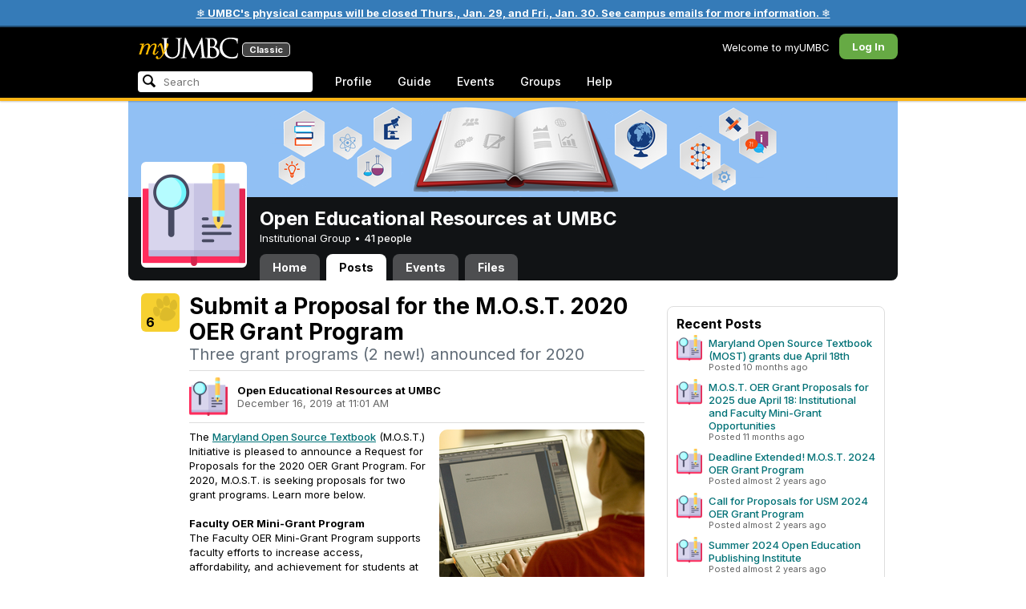

--- FILE ---
content_type: text/html; charset=utf-8
request_url: https://my3.my.umbc.edu/groups/oer/posts/89232
body_size: 11055
content:
<!DOCTYPE html>
<html>
<head prefix="og: http://ogp.me/ns#">
<meta content="IE=100" http-equiv="X-UA-Compatible">
<meta charset="utf-8">
<title>Submit a Proposal for the M.O.S.T. 2020 OER Grant Program &middot; Open Educational Resources at UMBC &middot; myUMBC</title>
<link href="https://assets2-my.umbc.edu/images/favicon.ico?1767879719" rel="icon" type="image/x-icon">
<link rel="preconnect" href="https://fonts.googleapis.com">
<link rel="preconnect" href="https://fonts.gstatic.com" crossorigin>
<link href="https://fonts.googleapis.com/css2?family=Inter:wght@100..900&display=swap" rel="stylesheet">
<link href="/images/avatars/myumbc/xxlarge.png" rel="apple-touch-icon">
<link href="https://assets4-my.umbc.edu/stylesheets/myumbc.css?1767879832" media="all" rel="stylesheet" type="text/css" />
<script type="text/javascript">
//<![CDATA[
var AUTH_TOKEN = "jw4T3/duMu0y2FHsY2Ccel6B0p/rvbJEpZgeMn75X2M=";
//]]>
</script>
<meta name="csrf-param" content="authenticity_token"/>
<meta name="csrf-token" content="jw4T3/duMu0y2FHsY2Ccel6B0p/rvbJEpZgeMn75X2M="/>
<script src="https://assets2-my.umbc.edu/javascripts/cache.myumbc.js?1767879742" type="text/javascript"></script>
<meta content="#333" name="theme-color">
<style>
  /*<![CDATA[*/
    .search-menu-selected a { background-color: #07f; color: #fff; border-radius: 4px; }
  /*]]>*/
</style>
<meta content="Submit a Proposal for the M.O.S.T. 2020 OER Grant Program" property="og:title">
<meta content="article" property="og:type">
<meta content="2019-12-16T11:01:10-05:00" property="article:published_time">
<meta content="The Maryland Open Source Textbook (M.O.S.T.) Initiative is pleased to announce a Request for Proposals for the 2020 OER Grant Program. For 2020, M.O.S.T. is seeking proposals for two grant..." property="og:description">
<meta content="summary" property="twitter:card">
<meta content="https://my3.my.umbc.edu/groups/oer/posts/89232" property="og:url">
<meta content="http://www.oer-maryland.org/oer-grant-program/" property="og:see_also">
<meta content="oer" property="article:tag">
<meta content="https://assets4-my.umbc.edu/system/shared/thumbnails/news/000/089/232/f4d1557373d78614ac97d60a2abf522a/xxlarge.jpg?1576512013" property="og:image">
<style>
  /*<![CDATA[*/
    .poll-results, .poll-form { -webkit-border-radius: 8px; -moz-border-radius: 8px; background-color: #eee; padding: 8px; margin: 16px; clear: both; }
    .poll-results table { margin: 16px auto;}
    .poll-form h4 { padding: 4px 8px 8px;}
    .poll-form .form-actions { text-align: left; margin-top: 8px; text-align: center; }
    .poll-table { background-color: #FFF; -webkit-border-radius: 8px; -moz-border-radius: 8px; padding: 12px; }
    .poll-table table { margin: 0; }
    .poll-table .middle { vertical-align: middle; }
    hr.subtle { border: none; height: 1px; background: #ddd; font-size: 0; margin: 8px 0; }
    
    .post-info {}
    .post-info .avatar { height: 48px; width: 48px; background-size: 48px 48px; border-radius: 4px; margin-right: 12px; }
    .post-info .author { font-weight: bold; }
    .post-info .date { opacity: 0.6; }
    
    .tag-list { margin: 16px 0; }
    .tag-list .label { font-weight: bold; opacity: 0.6; margin-right: 8px; }
    .tag-list .tag { margin: 0 4px 4px 0; }
    
    .activity-stats .activity-stats-total .value { font-size: 20px; }
    .activity-stats .activity-stats-recent { width: 100%; margin-top: 6px; }
  /*]]>*/
</style>
<script>
  //<![CDATA[
    $(function() {
    
        //$('#other_choice').focus(function() {
        //  $('#choice-other').trigger('click');
        //});
    
        // Update Comment
        $('.mark-answer').live('click', function(event) {
    
          event.preventDefault();
          var link = $(this);
          var ajaxUrl = link.attr('href').split('?')[0];
          var ajaxData = link.attr('href').split('?')[1];
    
          $.ajax({
            url: ajaxUrl,
            type: 'post',
            data: ajaxData,
            dataType: 'html',
            complete: function(xhr, status) {
              document.location.reload();
            }
          });
        });
    
    });
  //]]>
</script>

<meta content="myUMBC" property="og:site_name">

<script type="text/javascript">
  var _gaq = _gaq || [];
  _gaq.push(['_setAccount', 'UA-1045586-22']);
  _gaq.push(['_setCustomVar', 1, 'audience', 'general-public', 3]);
  _gaq.push(['_setCustomVar', 2, 'group', 'oer', 3]);
  _gaq.push(['_trackPageview']);

  
  _gaq.push(['c._setAccount', 'UA-1045586-1']);
  _gaq.push(['c._trackPageview']);

  (function() {
    var ga = document.createElement('script'); ga.type = 'text/javascript'; ga.async = true;
    ga.src = ('https:' == document.location.protocol ? 'https://ssl' : 'http://www') + '.google-analytics.com/ga.js';
    var s = document.getElementsByTagName('script')[0]; s.parentNode.insertBefore(ga, s);
  })();

  $(function() {

    var browser_width = Math.round($(window).width()/10)*10; //"" + (Math.floor(parseInt($(window).width()) / 10) * 10) + "";
    var browser_height = Math.round($(window).height()/10)*10; //"" + (Math.floor(parseInt($(window).height()) / 10) * 10) + "";

/*
    $(window).load(function() {
      if ((browser_width > 0) && (browser_height > 0)) {
        _gaq.push(
          ['_trackEvent', 'Browser', 'Width', browser_width.toString(), browser_width, true],
          ['_trackEvent', 'Browser', 'Height', browser_height.toString(), browser_height, true],
          ['_trackEvent', 'Browser', 'Size', browser_width + "x" + browser_height, browser_width, true]
        );
      }
    });
*/

    //_gaq.push(['_setCustomVar', 3, 'browser-width', browser_width, 3]);
    //console.log("browser-width=" + browser_width);

    function recordOutboundLink(link_href, event, category, action, label, value) {
      try {
        //var myTracker=_gat._getTrackerByName();
        if (value) {
          //_gat._getTrackerByName()._trackEvent(category, action, label, value);
          //_gaq.push(['myTracker._trackEvent', category, action, label, value]);
          _gaq.push(['_trackEvent', category, action, label, value]);
        } else {
          //_gat._getTrackerByName()._trackEvent(category, action, label);
          //_gaq.push(['myTracker._trackEvent', category, action, label]);
          _gaq.push(['_trackEvent', category, action, label]);
        }
        if (event && (!event.metaKey && !event.ctrlKey)){
          event.preventDefault();
          setTimeout('document.location = "' + link_href + '"', 100);
        }
      }catch(err){}
    }

    $("*[data-analytics]").live("click", function(event) {
      try {
        var analytics = jQuery.parseJSON($(this).attr("data-analytics"));
      } catch(err) {
        return;
      }

      var value = null;

      if ($(this).parents('.menu') && (analytics.category.indexOf('Menu:Topics') >= 0)) {
        var menu = $(this).parents('.menu').first();
        var newTime = new Date();
        if (menu.data('menuTime')) {
          value = newTime - menu.data('menuTime');
        }
      }

      if ($(this).data("tracked") != "true") {

        $(this).data("tracked", "true");

        if ($(this).is("a") && $(this).attr("href") != "#" && $(this).attr("target") == null) {
          recordOutboundLink($(this).attr("href"), event, analytics.category, analytics.action, analytics.label, value);
        } else {
          if (value) {
            _gaq.push(['_trackEvent', analytics.category, analytics.action, analytics.label, value]);
          } else {
            _gaq.push(['_trackEvent', analytics.category, analytics.action, analytics.label]);
          }
        }
      }
    });
  });
</script>

<!-- Facebook Pixel Code -->
<script>
!function(f,b,e,v,n,t,s)
{if(f.fbq)return;n=f.fbq=function(){n.callMethod?
n.callMethod.apply(n,arguments):n.queue.push(arguments)};
if(!f._fbq)f._fbq=n;n.push=n;n.loaded=!0;n.version='2.0';
n.queue=[];t=b.createElement(e);t.async=!0;
t.src=v;s=b.getElementsByTagName(e)[0];
s.parentNode.insertBefore(t,s)}(window,document,'script',
'https://connect.facebook.net/en_US/fbevents.js');
 fbq('init', '590821764715059'); 
fbq('track', 'PageView');
</script>
<noscript>
 <img height="1" width="1" 
src="https://www.facebook.com/tr?id=590821764715059&ev=PageView
&noscript=1"/>
</noscript>
<!-- End Facebook Pixel Code -->
</head>
<body>
<div class="banner highlight">
<a href="https://umbc.edu/about/inclement-weather-emergency-closing-policy/">❄️ UMBC's physical campus will be closed Thurs., Jan. 29, and Fri., Jan. 30. See campus emails for more information. ❄️</a>
</div>

<div id="masthead" style="background-color: #000; border-bottom: 4px solid #fdb515; position: relative; box-shadow: 0 1px 2px rgba(0,0,0,.24); z-index: 10;">
<div id="head" style="max-width: 960px; margin: 0 auto;">
<a href="https://my.umbc.edu/" id="logo">
<svg xmlns="http://www.w3.org/2000/svg" viewBox="0 0 684 152" class="logo" role="img"><title>myUMBC</title><g fill-rule="evenodd" class="umbc" clip-rule="evenodd"><path d="M231.166 147c-8.908 0-25.64-1.681-37.632-12.947-7.412-7.078-15.916-18.891-15.916-47.6876V60.2746c0-27.8377 0-32.8524-.358-38.5412-.324-5.4966-1.406-8.1457-6.966-9.3193-1.363-.3391-4.301-.5168-5.906-.5168-1.158 0-2.388-.7081-2.388-2.01825 0-2.37684 2.68-2.37684 3.823-2.37684 5.572 0 12.603.25792 16.804.41206 1.971.07296 3.35.12434 3.84.12434.548 0 2.201-.06576 4.31-.14797l.164-.00719c4.203-.16134 9.827-.38124 13.299-.38124 1.143 0 3.823 0 3.823 2.37684 0 1.31015-1.23 2.01825-2.388 2.01825-1.16 0-2.191.1705-4.242.5086-4.088.6053-5.572 2.9554-5.938 9.3234-.358 5.6929-.358 10.7076-.358 38.5453v25.019c0 27.2754 6.658 37.2724 13.169 43.4554 8.522 7.966 16.44 9.567 26.45 9.567 10.437 0 20.955-4.799 27.453-12.526 7.141-8.811 10.19-21.727 10.19-43.1764v-22.339c0-27.8377 0-32.8524-.357-38.5412-.324-5.4966-1.407-8.1457-6.966-9.3193-1.364-.3391-4.302-.5168-5.907-.5168-1.158 0-2.386-.7081-2.386-2.01825 0-2.37684 2.678-2.37684 3.822-2.37684 5.921 0 12.795.28772 16.488.44186 1.379.05755 2.261.09454 2.541.09454.377 0 1.476-.05343 2.885-.12125l.228-.01131c3.333-.1603 8.323-.40384 11.966-.40384 1.143 0 3.823 0 3.823 2.37684 0 1.31015-1.229 2.01825-2.388 2.01825-1.189 0-2.216 0-4.257.5086-4.131.7635-5.561 3.0273-5.923 9.3234-.357 5.6929-.357 10.7076-.357 38.5453v19.1206c0 34.8058-8.996 47.2178-16.834 54.1398C255.14 145.603 240.78 147 231.166 147Z"></path><path d="M498.253 14.3995c-.819 0-5.077.0411-8.387.8662-1.434.3176-1.434.6217-1.434 1.0472v47.8913c0 .8241.087.859.659 1.0872.989.1428 4.165.6484 10.597.6484 10.033 0 12.1-.3196 15.621-4.3252 3.957-4.5019 6.227-10.8535 6.227-17.425 0-13.7431-6.096-29.7901-23.283-29.7901Zm-9.812 58.2639c.008.0277-.009.1212-.009.298V83.149c0 13.4235 0 35.888.177 38.538l.045.71c.495 8.142.614 10.074 5.523 12.439 5.134 2.462 13.716 2.587 15.383 2.587 11.24 0 24.363-6.397 24.363-24.43 0-7.009-1.658-24.447-17.001-34.9625-5.876-3.9542-10.211-4.4926-14.4-5.0105-1.607-.2446-6.269-.3628-13.962-.3628-.058 0-.094.0031-.119.0062Zm16.094 72.3706c-2.565 0-10.648-.416-16.552-.719l-.73-.038c-3.409-.176-6.101-.315-6.593-.315-.249 0-1.387.047-2.959.108-2.547.102-46.742.181-50.221.181-1.145 0-3.823 0-3.823-2.377 0-1.005.737-2.017 2.385-2.017 1.289 0 3.226-.26 5.179-.693.446-.088 2.57-.78 1.819-6.033l-8.403-89.7172-44.182 93.3362c-2.908 6.117-3.513 7.39-5.533 7.39-1.783 0-2.598-1.537-6.027-8.01l-.379-.712c-1.954-3.668-7.083-13.64-20.427-40.317l-.584-1.1663c-1.701-3.3808-18.458-39.167-22.82-48.9179l-6.977 80.5672c-.175 2.807-.175 5.971-.175 9.031 0 2.222 1.641 4.162 3.903 4.611 2.953.694 5.557.877 6.634.877 1.174 0 2.387.689 2.387 1.84 0 2.557-2.93 2.557-4.182 2.557-4.578 0-9.944-.249-13.493-.41l-.253-.014c-1.469-.066-2.528-.114-2.948-.114-.549 0-1.942.065-3.722.149l-.294.015c-3.394.159-7.982.374-11.063.374-2.656 0-4.003-.861-4.003-2.557 0-1.208 1.382-1.84 2.747-1.84 1.393 0 2.598 0 5.197-.518 5.05-.914 5.683-6.955 6.354-13.349l.069-.653L317.791 9.06108C318.016 7.81562 318.529 5 320.711 5c1.92 0 2.843 1.67088 3.557 3.23591L378.317 118.839 430.246 8.40444C430.816 7.13844 431.773 5 433.802 5c2.307 0 2.783 2.68409 3.102 5.6724l12.024 109.7226c.664 5.937 1.768 15.819 9.039 18.144 3.563 1.142 7.763 1.09 8.926.742 3.048-.911 3.767-4.416 4.388-8.903.889-7.434.889-21.211.889-38.6516V60.2746c0-27.8377 0-32.8524-.357-38.5412-.326-5.4966-1.409-8.1468-6.968-9.3193-1.362-.3391-4.301-.5168-5.905-.5168-1.361 0-2.386-.8684-2.386-2.01825 0-2.37684 2.676-2.37684 3.821-2.37684 5.936 0 13.837.29903 17.633.44186l.928.03597c.929.03391 1.541.05857 1.724.05857h.001c1.81 0 4.183-.09865 6.695-.20346 3.609-.149 8.068-.33294 12.872-.33294 29.089 0 36.851 17.44559 36.851 27.75339 0 14.6033-8.408 23.7458-16.092 31.7375 7.214 2.5001 14.261 6.9579 19.46 12.325 7.076 7.3001 10.815 16.2258 10.815 25.8119 0 10.206-4.252 20.166-11.666 27.329-8.516 8.226-20.639 12.575-35.061 12.575Z"></path><path d="M636.123 147c-25.95 0-44.977-6.21-59.875-19.543-14.624-13.056-22.037-31.09-22.037-53.6016 0-14.0977 5.356-34.4945 20.384-49.4574C587.708 11.3454 605.836 5 630.019 5c4.323 0 15.53.20963 26.198 2.15899l.507.09557c6.541 1.19921 12.159 2.22886 17.693 2.57311 1.394.12639 3.225.56103 3.225 2.91013 0 .6207-.083 1.2969-.211 2.3234-.19 1.5476-.473 3.8587-.688 7.7368-.205 3.3685-.293 8.1006-.365 11.9027-.052 2.9328-.098 5.3549-.175 6.515-.122 1.8446-.306 4.6366-2.564 4.6366-2.387 0-2.387-2.606-2.387-4.7003 0-6.8418-2.895-13.8757-7.202-17.5052-5.814-4.9592-18.978-9.9615-35.289-9.9615-27.413 0-37.356 9.6163-40.623 12.7772-13.985 13.3485-15.869 30.7262-15.869 45.9645 0 16.5536 6.466 32.904 17.738 44.856 11.924 12.642 28.304 19.603 46.116 19.603 19.399 0 26.149-4.157 30.551-8.649 3.627-3.779 5.868-11.406 6.386-14.507.268-1.469.633-3.47 2.733-3.47.664 0 2.207.354 2.207 3.627 0 1.364-2.166 16.977-3.987 23.14-1.156 3.638-1.688 4.231-5.195 5.782-7.764 3.091-21.977 4.191-32.695 4.191Z"></path></g><g class="my"><path d="M121.908 139.42c0 3.507 1.207 6.27 3.612 8.278 2.409 2.021 5.68 3.023 9.816 3.023 7.38 0 13.896-2.315 19.549-6.94 5.654-4.636 12.274-13.1 19.866-25.393 4.55-7.12 8.576-13.813 12.078-20.0968 5.857-10.31 11.869-22.186 18.04-35.634 2.406-5.231 3.163-9.812 2.276-13.736-.891-3.927-3.144-5.891-6.759-5.891-2.309 0-4.197.789-5.665 2.353-1.469 1.575-2.179 3.592-2.126 6.05l.315 2.746c.68 5.184.762 9.826.237 13.929-.527 4.113-1.707 8.024-3.542 11.738-3.174 6.591-6.351 12.744-9.526 18.445l-2.422 4.4748c-1.57-8.1658-3.192-15.4338-4.864-21.8198-1.779-7.12-4-14.914-6.667-23.391-1.623-5.024-3.348-8.698-5.18-11.031-1.832-2.326-3.923-3.494-6.276-3.494-3.661 0-7.244 2.099-10.748 6.281-3.501 4.188-6.926 10.468-10.273 18.838l4.783 2.512c2.092-4.812 4.067-8.519 5.922-11.109 1.857-2.586 3.492-3.883 4.905-3.883.99 0 1.853.589 2.588 1.771.731 1.175 1.619 3.44 2.667 6.781 1.827 5.922 3.418 11.467 4.776 16.647 2.611 10.307 5.247 22.6268 7.91 36.9688l-1.75 2.745c-5.077 7.747-9.05 13.215-11.926 16.407-1.256 1.361-2.486 2.509-3.686 3.453-3.19 2.513-6.356 3.806-9.493 3.887-3.139.075-4.314-1.113-3.531-3.578l.315-.78c.625-2.775.261-5.041-1.098-6.791-1.36-1.751-3.426-2.628-6.199-2.628-2.091 0-3.936.891-5.531 2.672-1.593 1.774-2.393 3.843-2.393 6.196Z"></path><path fill-rule="evenodd" d="M25.7383 54.4153c.9168 1.124.7999 3.511-.3509 7.178L7.50409 119.897H22.0941c5.4019-22.2197 11.5566-38.9007 18.4652-50.0357 6.9096-11.136 14.543-16.702 22.9093-16.702 3.5323 0 5.6938 1.426 6.4766 4.276.7859 2.847.21 7.381-1.7246 13.604l-3.4443 11.531c-3.2353 10.455-7.3025 22.8977-12.2075 37.3267h14.3321c5.4679-22.2197 11.6306-38.9007 18.4922-50.0357 6.8606-11.136 14.389-16.702 22.5909-16.702 3.103 0 5.097 1.029 5.987 3.095.89 2.065.683 5.187-.625 9.368l-11.483 37.3157c-1.832 5.851-1.859 10.503-.078 13.952 1.776 3.451 5.072 5.174 9.882 5.174 4.863 0 9.62-1.909 14.275-5.725 4.81-3.876 9.569-9.649 14.277-17.3337l-4.393-3.217c-3.976 5.9077-7.569 10.4447-10.785 13.6067-3.217 3.165-5.871 4.743-7.961 4.743-1.935 0-3.087-.545-3.452-1.649-.367-1.097-.079-3.186.864-6.27l9.803-31.9257c1.884-6.013 2.798-11.092 2.745-15.222.053-2.614-.315-4.859-1.103-6.741-1.896-4.862-6.346-7.3-13.346-7.3-10.793 0-20.8482 6.643-30.1673 19.928l-.025.078c.21-3.87-.103-7.215-.9338-10.042-1.9756-6.643-6.7276-9.964-14.2631-9.964-10.1208 0-19.9313 6.8637-29.4304 20.5991l4.7374-20.5986-27.9632 2.0615-1.7266 5.634h5.3409c4.1371 0 6.6646.565 7.5784 1.689Zm12.0331 11.2141-.0255.0369v.074l.0255-.1109Z" clip-rule="evenodd"></path></g></svg>
<div id="logo-classic">Classic</div>
</a>
<ul id="dashboard">
<li class="dashboard-text">Welcome to myUMBC</li>
<li class="login menu" id="dashboard-log"><a href="https://my3.my.umbc.edu/login?u=https%3A%2F%2Fmy3.my.umbc.edu%2Fgroups%2Foer%2Fposts%2F89232" class="menu-label">Log In</a></li>
</ul>
</div>
<div style="max-width: 960px; margin: 0 auto;"><div id="nav">
<ul id="nav-left">
<li id="nav-search">
<div class="menu-label">
<form action="/search/search" id="nav-search-form" method="post"><div style="margin:0;padding:0;display:inline"><input name="authenticity_token" type="hidden" value="jw4T3/duMu0y2FHsY2Ccel6B0p/rvbJEpZgeMn75X2M=" /></div>
<div>
<span id="nav-search-input-container">
<input autocomplete="off" id="nav-search-input" maxlength="200" name="q" placeholder="Search" size="30" type="text" value="" />
<span class="icon search" id="nav-search-icon"></span>
<span id="nav-search-loading"></span>
</span>
<input id="nav-search-role" name="role" type="hidden" value="general-public" />
<input id="sitesearch" name="sitesearch" type="hidden" value="umbc.edu" />
<input id="domains" name="domains" type="hidden" value="umbc.edu" />
<input id="sitekey" name="sitekey" type="hidden" value="umbc" />
<input id="myumbc_recommendation_count" name="myumbc_recommendation_count" type="hidden" value="" />
<input id="myumbc_request_url" name="myumbc_request_url" type="hidden" value="https://my3.my.umbc.edu/groups/oer/posts/89232" />
</div>
</form>
</div>
<div id="menu-search-results-container">
<div id="menu-search-results"></div>
</div>
</li>
<li class="menu" id="nav-profile"><a href="https://my.umbc.edu/go/profile" class="menu-label">Profile</a></li>
<li class="menu" id="nav-groups"><a href="https://my.umbc.edu/guide" class="menu-label">Guide</a></li>
<li class="menu" id="nav-events"><a href="https://my.umbc.edu/events" class="menu-label">Events</a></li>
<li class="menu" id="nav-groups"><a href="/groups" class="menu-label">Groups</a></li>
<li class="menu" id="nav-explore">
<a href="https://my.umbc.edu/help" class="menu-label">Help</a>
</li>
</ul>
</div>
</div>
</div>
<div id="container" style="margin-top: 0; z-index: 5;">
<div id="body">
<div id="group-header">
<div id="group-picture"><a href='/groups/oer'><span class="avatar xxxlarge" style="background-image: url('https://assets2-my.umbc.edu/system/shared/avatars/groups/000/001/664/0e7fb0a3d658c358b4e5e9561f35099e/xxxlarge.png?1562590436')" title="Open Educational Resources at UMBC (Institutional Group)"></span></a></div>
<div id="header" style="background-image: url('https://assets4-my.umbc.edu/system/shared/headers/000/001/241/1c65cef3dfd1e00c0b03923a1c591db4/original.png?1562590340')"></div>
<div id="group-bar">
<div class="name">Open Educational Resources at UMBC</div>
<div class="description">
Institutional Group
&bull;
<a href="/groups/oer/people">
41 people
</a>
</div>
</div>
<ul id="tabs">
<li>
<a href="/groups/oer">Home</a>
</li>
<li class="active">
<a href="/groups/oer/posts">Posts</a>
</li>
<li>
<a href="/groups/oer/events">Events</a>
</li>
<li>
<a href="/groups/oer/files">Files</a>
</li>
</ul>
</div>
<div class="sidebar" id="page">

<div id="main">
<div class="section news-item-show">
<div class="community">
<a id="paw-news-89232" class="paw static medium" title="Log in to paw this!" href="https://my3.my.umbc.edu/login?u=https%3A%2F%2Fmy3.my.umbc.edu%2Fgroups%2Foer%2Fposts%2F89232"><span class="count">6</span></a>


</div>
<div class="content" itemscope itemtype="http://schema.org/Article">
<h2 class="title" itemprop="name">Submit a Proposal for the M.O.S.T. 2020 OER Grant Program</h2>
<h4 class="tagline">Three grant programs (2 new!) announced for 2020</h4>
<meta content="2019-12-16T11:01:10-05:00" itemprop="datePublished">
<meta content="UserLikes:6" itemprop="interactionCount">
<hr class="subtle">
<table class="post-info">
<tr>
<td>
<a href='/groups/oer'><span class="avatar xxxlarge" style="background-image: url('https://assets2-my.umbc.edu/system/shared/avatars/groups/000/001/664/0e7fb0a3d658c358b4e5e9561f35099e/xxxlarge.png?1562590436')" title="Open Educational Resources at UMBC (Institutional Group)"></span></a>
</td>
<td>
<div class="author">Open Educational Resources at UMBC</div>
<div class="date">
December 16, 2019 at 11:01 AM
</div>
</td>
</tr>
</table>
<hr class="subtle">
<meta content="https://assets3-my.umbc.edu/system/shared/thumbnails/news/000/089/232/f4d1557373d78614ac97d60a2abf522a/large.jpg?1576512013" itemprop="image">
<div class="thumb" style="float: right; margin-left: 16px;">
<span class="thumbnail large" role="image" style="background-image: url('https://assets3-my.umbc.edu/system/shared/thumbnails/news/000/089/232/f4d1557373d78614ac97d60a2abf522a/large.jpg?1576512013')"></span>
</div>
<div class="body html-content" itemprop="articleBody">
<div class="html-content">
<p>The <a href="https://my3.my.umbc.edu/groups/oer/posts/89232/2/47c59e56bd2550a3b521f42d2bb6e366/web/link?link=https%3A%2F%2Foer-maryland.us8.list-manage.com%2Ftrack%2Fclick%3Fu%3D4ce992e3f6db63c7af9c28afd%26id%3Dd93586c3b7%26e%3D33ec479182" rel="nofollow external" class="bo">Maryland Open Source Textbook</a> (M.O.S.T.) Initiative is pleased to announce a Request for Proposals for the 2020 OER Grant Program. For 2020, M.O.S.T. is seeking proposals for two grant programs. Learn more below. <br><br><strong>Faculty OER Mini-Grant Program</strong><br>The Faculty OER Mini-Grant Program supports faculty efforts to increase access, affordability, and achievement for students at Maryland’s 2-year and 4-year public higher education institutions through the incorporation of open educational resources (OER) into teaching practice.<br><br>The 2020 M.O.S.T. faculty mini-grants will provide recipients with unique opportunities to engage in communities of practice related to teaching with OER, creation of OER in high-need areas, and evaluation of OER use in relation to student success. <br><br>Available grants for 2020:</p>
<ul>
<li>
<strong>Adopt/Adapt OER</strong> ($1,000 grant + Participation in the M.O.S.T. Teaching Fellows Program);</li>
<li>
<strong>Create OER </strong>($2,000 grant + Participation in the M.O.S.T. Textbook Success Fellowship Program); and</li>
<li>
<strong>Evaluate OER</strong> ($3,000 grant + Dedicated Coaching)</li>
</ul>
<div><a href="https://my3.my.umbc.edu/groups/oer/posts/89232/2/e35249208d78b7573db613e9c11cef97/web/link?link=https%3A%2F%2Foer-maryland.us8.list-manage.com%2Ftrack%2Fclick%3Fu%3D4ce992e3f6db63c7af9c28afd%26id%3Db2fb006f12%26e%3D33ec479182" rel="nofollow external" class="bo"><strong>Access and Review Request for Proposals</strong></a></div>
<p><strong>Institutional OER Grant Program</strong><br>The M.O.S.T. initiative is also seeking proposals for a new Institutional OER Grant Program, which supports strategic institutional efforts to increase access, affordability, and achievement for students at Maryland’s 2-year and 4-year public higher education institutions through more systemic incorporation of open educational resources (OER) into teaching practice. <br><br>For 2020, two institutions will be awarded $20,000 grants to support significant advances in OER adoption, scaling, and sustainability in support of student success. In addition, grantees will receive strategic planning and implementation support for their projects from M.O.S.T., as needed, in the form of consultations and regular check-ins. <br><br>Institutions applying for these grants should be able to articulate a vision for how OER will help them achieve strategic goals and explain how the campus will nurture and sustain this next-level work after the funding period ends.</p>
<p><strong><a href="https://my3.my.umbc.edu/groups/oer/posts/89232/2/89d6025e7b32b91e7471799545bc6c2d/web/link?link=https%3A%2F%2Foer-maryland.us8.list-manage.com%2Ftrack%2Fclick%3Fu%3D4ce992e3f6db63c7af9c28afd%26id%3Df7aec0e5b3%26e%3D33ec479182" rel="nofollow external" class="bo">Access and Review Request for Proposals</a><br><br><em>All proposals must be submitted by 11:59 p.m. ET on Friday, February 28, 2020. </em> </strong></p>
<p>-----------------------------------------------------------------------<br><strong>Informational Webinar</strong><br>Join us on Thursday, January 23, 2020 from 12:00 p.m. - 1:00 p.m. ET for an Informational Webinar to learn more about the grant requirements and expectations for successful grants. We will also answer any questions about the grants at that time. <a href="https://my3.my.umbc.edu/groups/oer/posts/89232/2/aac8bb18a47875176655861d5d3614a7/web/link?link=https%3A%2F%2Foer-maryland.us8.list-manage.com%2Ftrack%2Fclick%3Fu%3D4ce992e3f6db63c7af9c28afd%26id%3D48e586c530%26e%3D33ec479182" rel="nofollow external" class="bo"><strong>Register for the Informational Webinar</strong></a></p>
<p>-------------------------------------------------------------------------<br>Please feel free to share this information with interested faculty and staff. If you have any questions, please reach out to us at <a href="https://my3.my.umbc.edu/groups/oer/posts/89232/2/154a4d80470c2d8b65081ae21b80b516/web/link?link=mailto%3Amost%40usmd.edu" rel="nofollow external" class="bo">most@usmd.edu</a>. <br><br>Thank you for your support in increasing access, affordability, and achievement for all Maryland higher education students through open educational resources (OER).<br> </p>
<div>MJ</div>
<div> <div>
<span>Dr. MJ Bishop</span><div><span>Associate Vice Chancellor and Director</span></div>
<div><span>William E. Kirwan Center for Academic Innovation</span></div>
<div><span>University System of Maryland</span></div>
</div>
</div>
</div>
</div>
<div class="buttons">
<a class="button" href="http://www.oer-maryland.org/oer-grant-program/">Visit Website</a>
</div>
<div class="tag-list">
<span class="label">Tags</span><a href="/groups/oer/news?tag=oer"><span class="topic">oer</span></a></div>
</div>
</div>
<div class="section comments">
</div>



</div>
<div id="side">
<div class="section-wrapper bordered">
</div>
<div class="section news-list bordered">
<h5>Recent Posts</h5>
<ol>
<li>
<div class="community">
<a href='/groups/oer'><span class="avatar small" style="background-image: url('https://assets2-my.umbc.edu/system/shared/avatars/groups/000/001/664/0e7fb0a3d658c358b4e5e9561f35099e/small.png?1562590436')" title="Open Educational Resources at UMBC (Institutional Group)"></span></a>
</div>
<div class="content">
<div class="title"><a href="/groups/oer/posts/149052">Maryland Open Source Textbook (MOST) grants due April 18th</a></div>
<div class="details">Posted  10 months ago</div>
</div>
</li>
<li>
<div class="community">
<a href='/groups/oer'><span class="avatar small" style="background-image: url('https://assets2-my.umbc.edu/system/shared/avatars/groups/000/001/664/0e7fb0a3d658c358b4e5e9561f35099e/small.png?1562590436')" title="Open Educational Resources at UMBC (Institutional Group)"></span></a>
</div>
<div class="content">
<div class="title"><a href="/groups/oer/posts/147463">M.O.S.T. OER Grant Proposals for 2025 due April 18: Institutional and Faculty Mini-Grant Opportunities</a></div>
<div class="details">Posted  11 months ago</div>
</div>
</li>
<li>
<div class="community">
<a href='/groups/oer'><span class="avatar small" style="background-image: url('https://assets2-my.umbc.edu/system/shared/avatars/groups/000/001/664/0e7fb0a3d658c358b4e5e9561f35099e/small.png?1562590436')" title="Open Educational Resources at UMBC (Institutional Group)"></span></a>
</div>
<div class="content">
<div class="title"><a href="/groups/oer/posts/139417">Deadline Extended! M.O.S.T. 2024 OER Grant Program</a></div>
<div class="details">Posted  almost 2 years ago</div>
</div>
</li>
<li>
<div class="community">
<a href='/groups/oer'><span class="avatar small" style="background-image: url('https://assets2-my.umbc.edu/system/shared/avatars/groups/000/001/664/0e7fb0a3d658c358b4e5e9561f35099e/small.png?1562590436')" title="Open Educational Resources at UMBC (Institutional Group)"></span></a>
</div>
<div class="content">
<div class="title"><a href="/groups/oer/posts/139337">Call for Proposals for USM 2024 OER Grant Program</a></div>
<div class="details">Posted  almost 2 years ago</div>
</div>
</li>
<li>
<div class="community">
<a href='/groups/oer'><span class="avatar small" style="background-image: url('https://assets2-my.umbc.edu/system/shared/avatars/groups/000/001/664/0e7fb0a3d658c358b4e5e9561f35099e/small.png?1562590436')" title="Open Educational Resources at UMBC (Institutional Group)"></span></a>
</div>
<div class="content">
<div class="title"><a href="/groups/oer/posts/139335">Summer 2024 Open Education Publishing Institute</a></div>
<div class="details">Posted  almost 2 years ago</div>
</div>
</li>
</ol>

</div>

</div>
</div>

</div>
<div id="foot">
<div style="border-top: 1px solid #e0e0e0; display: flex; flex-wrap: wrap; font-size: 12px; justify-content: space-between; line-height: 14px; margin: 16px auto 0; padding: 16px 16px 4px 16px;">
<div>
All events, groups, organizations, and centers are open for full participation by all individuals regardless of race, color, religion, sex, national origin, or any other protected category under applicable federal law, state law, and the University's <a target="_blank" href="https://ecr.umbc.edu/discrimination-policy/">nondiscrimination policy</a>.
</div>
<div style="margin-top: 16px;">
myUMBC is a UMBC limited public community forum for information sharing and dialogue. As a public institution, UMBC generally may not limit a community member's right to free speech on this forum. UMBC does not endorse the views expressed or information presented here, unless specifically stated in an official UMBC post. <a href="https://umbc.edu/go/community-standards">Learn more...</a>
</div>
</div>
<div class="bot" style="margin-top: 0;">
<a href="/go/umbc" id="umbc-logo"></a>
<div id="footer-links">
<div class="links">&copy; 2026 Universty of Maryland, Baltimore County.&nbsp;&nbsp;&nbsp;&nbsp;&nbsp;<a href="/about/studentdata">Use of Student Data</a>&nbsp;&nbsp;&nbsp;&nbsp;&nbsp;<a href="http://umbc.edu/go/equal-opportunity">Equal Opportunity</a>&nbsp;&nbsp;&nbsp;&nbsp;&nbsp;<a href="/go/safety">Safety Resources</a></div>
<div class="copyright"></div>
</div>
</div>
</div>
<!-- Diagnostic Info: -->
<div style="font-size: 12px; color: rgba(0,0,0,.24); text-align: center; margin-top: 16px;">#1.18.21.4 - 6131 - production - prod4 - general-public</div>
</div>
</body>
</html>
